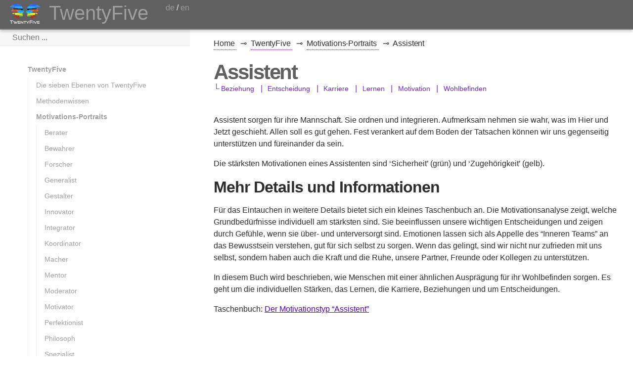

--- FILE ---
content_type: text/html; charset=utf-8
request_url: https://doc.senseaition.com/twentyfive/portraits/08_assistent/
body_size: 61179
content:


<!DOCTYPE html>
<html>
  <head>
    <title>
	Assistent :: TwentyFive - Knowledge Base
</title>
    <meta charset="utf-8">
<meta name="viewport" content="width=device-width, initial-scale=1, maximum-scale=1, user-scalable=no">
<meta name="revised" content="2025-11-01T15:29:39 UTC">
<meta name="description" content="">



<title>Assistent :: TwentyFive - Knowledge Base</title>

<link rel="shortcut icon" href='https://doc.senseaition.com/images/favicon.png' type="image/x-icon" />

<link rel="stylesheet" href="https://stackpath.bootstrapcdn.com/bootstrap/4.5.2/css/bootstrap.min.css" integrity="sha384-JcKb8q3iqJ61gNV9KGb8thSsNjpSL0n8PARn9HuZOnIxN0hoP+VmmDGMN5t9UJ0Z" crossorigin="anonymous">

<script src='https://code.jquery.com/jquery-3.5.1.min.js'></script>




<link rel="stylesheet" type="text/css" href='https://doc.senseaition.com/sass/layout.css'>
<link rel="stylesheet" type="text/css" href='https://doc.senseaition.com/css/style.main.css'>
<link rel="stylesheet" type="text/css" href='https://doc.senseaition.com/css/style.menu.css'>
<link rel="stylesheet" type="text/css" href='https://doc.senseaition.com/sass/shortcodes/notice.css'>
<link rel="stylesheet" type="text/css" href='https://doc.senseaition.com/sass/shortcodes/tabs.css'>
<link rel="stylesheet" type="text/css" href='https://doc.senseaition.com/sass/shortcodes/panel.css'>
<link rel="stylesheet" type="text/css" href='https://doc.senseaition.com/sass/shortcodes/columns.css'>
<link rel="stylesheet" type="text/css" href='https://doc.senseaition.com/sass/shortcodes/children.css'>
<link rel="stylesheet" type="text/css" href='https://doc.senseaition.com/sass/shortcodes/attachments.css'>
<link rel="stylesheet" type="text/css" href='https://doc.senseaition.com/sass/shortcodes/alert.css'>
<link rel="stylesheet" type="text/css" href='https://doc.senseaition.com/css/docport.css'>

<script src='https://doc.senseaition.com/js/docport.js'></script>
<script type="text/javascript">
      var baseurl = "https:\/\/doc.senseaition.com\/";
</script>




    
  </head>

  <body data-url="https://doc.senseaition.com/twentyfive/portraits/08_assistent/"

  class="hidetoc ">

<style type="text/css">
  #debug{
    display: -webkit-box;
    display: -ms-flexbox;
    display: flex;
    line-height: 3.5rem;
    margin-bottom: .35rem;
    padding: 0 2rem;
    position: fixed;
    left: 0;      right: 0;     top: 0;
   
    top:0px;
    
    min-height: 150px;

    background-color: white;
    border: 3px solid red;
    z-index: 10000 ;
    word-wrap: all;
    overflow: auto;
  }
</style>
 


    
    
    <header style="">
        <div>
    
    <div class="burger ">
        <a href="javascript:void(0);" style="font-size:15px;" onclick="$('article > aside').toggleClass('responsive')">&#9776;</a>
    </div>
    

    <div>

		
	
			
		
	    	<!DOCTYPE html>
<html lang="de">
<head>
<style>
.logobox img {
  float: left;
  height: 40px;
}
.logobox h1 {
  position: relative;
  top: -6px;
  left: 10px;
  padding-top: 0px;
  padding-left: 50px;
}
.logobox span {
  position: relative;
  top: -60px;
  left: 5px;
  padding-top: 0px;
  padding-left: 310px;
}
.logobox {
    justify-content: flex-start;
}
</style>
</head>
<body>
    <div class="logobox" style="padding-right: 125px;">
        <a href="https://doc.senseaition.com/"><img src="https://doc.senseaition.com/images/TwentyFive-Logo-header.png" alt="TwentyFive"></a>
        <a href="https://doc.senseaition.com/"><h1>TwentyFive</h1></a>
        <span><a href="https://doc.senseaition.com/de">de</a> / <a href="https://doc.senseaition.com/en">en</a></span>
    </div>
</body>
</html>

	    
	</div>

</div>
    </header>
    

    <article>
      
      <aside class="">
        
<div class="search">
	<div class="searchbox">
	  <input data-search-input id="search-by" type="text" placeholder="Suchen ...">
	</div>
	<script type="text/javascript" src="https://doc.senseaition.com/vendor/lunr/lunr.min.js"></script>
	<script type="text/javascript" src="https://doc.senseaition.com/vendor/auto-complete/auto-complete.js"></script>
	<link href="https://doc.senseaition.com/vendor/auto-complete/auto-complete.css" rel="stylesheet">
	<script type="text/javascript">
	  
	      var baseurl = "https:\/\/doc.senseaition.com\/";
	  
	</script>
	<script type="text/javascript" src="https://doc.senseaition.com/js/search.js"></script>
</div>

		
	
			
		
	    	
	  	
	<div id="close_menu">
  <a href="javascript:void(0);" style="font-size:15px;" onclick="$('article > aside').toggleClass('responsive')">
      <i class="fa fa-lg fa-times"></i>
  </a>
</div>

<ul class="menu">

    <li data-nav-id="https://doc.senseaition.com/twentyfive/" class="dd-item parent haschildren
        item_level_$level
        ">

      
      
      
      
          <i class="fas fa-chevron-down ddexp"></i>
        
      
          <a href="https://doc.senseaition.com/twentyfive/">TwentyFive</a>
      
        <ul>
              

    <li data-nav-id="https://doc.senseaition.com/twentyfive/level/" class="dd-item haschildren
        item_level_$level
        ">

      
      
      
      
          <a href="https://doc.senseaition.com/twentyfive/level/">Die sieben Ebenen von TwentyFive</a>
      <i class="fas fa-chevron-right ddexp"></i>
        
      
        <ul>
              

    <li data-nav-id="https://doc.senseaition.com/twentyfive/level/1_triebkraefte/" class="dd-item
        item_level_$level
        ">

      
      
      
      
          <a href="https://doc.senseaition.com/twentyfive/level/1_triebkraefte/">Triebkräfte (Implizite Motive)</a>
      
        
      
    </li>
              

    <li data-nav-id="https://doc.senseaition.com/twentyfive/level/2_grundbeduerfnisse/" class="dd-item
        item_level_$level
        ">

      
      
      
      
          <a href="https://doc.senseaition.com/twentyfive/level/2_grundbeduerfnisse/">Grundbedürnisse</a>
      
        
      
    </li>
              

    <li data-nav-id="https://doc.senseaition.com/twentyfive/level/3_orientierung/" class="dd-item
        item_level_$level
        ">

      
      
      
      
          <a href="https://doc.senseaition.com/twentyfive/level/3_orientierung/">Orientierung</a>
      
        
      
    </li>
              

    <li data-nav-id="https://doc.senseaition.com/twentyfive/level/4_situation/" class="dd-item
        item_level_$level
        ">

      
      
      
      
          <a href="https://doc.senseaition.com/twentyfive/level/4_situation/">Aktuelle Situation</a>
      
        
      
    </li>
              

    <li data-nav-id="https://doc.senseaition.com/twentyfive/level/5_praeferenzen/" class="dd-item
        item_level_$level
        ">

      
      
      
      
          <a href="https://doc.senseaition.com/twentyfive/level/5_praeferenzen/">Präferenzen</a>
      
        
      
    </li>
              

    <li data-nav-id="https://doc.senseaition.com/twentyfive/level/6_fokus/" class="dd-item
        item_level_$level
        ">

      
      
      
      
          <a href="https://doc.senseaition.com/twentyfive/level/6_fokus/">Fokussierung</a>
      
        
      
    </li>
              

    <li data-nav-id="https://doc.senseaition.com/twentyfive/level/7_imperatives_selbstbild/" class="dd-item
        item_level_$level
        ">

      
      
      
      
          <a href="https://doc.senseaition.com/twentyfive/level/7_imperatives_selbstbild/">Imperatives Selbstbild</a>
      
        
      
    </li>
        </ul>
    </li>
              

    <li data-nav-id="https://doc.senseaition.com/twentyfive/methodenwissen/" class="dd-item
        item_level_$level
        ">

      
      
      
      
          <a href="https://doc.senseaition.com/twentyfive/methodenwissen/">Methodenwissen</a>
      
        
      
    </li>
              

    <li data-nav-id="https://doc.senseaition.com/twentyfive/portraits/" class="dd-item parent haschildren
        item_level_$level
        ">

      
      
      
      
          <a href="https://doc.senseaition.com/twentyfive/portraits/">Motivations-Portraits</a>
      
          <i class="fas fa-chevron-down ddexp"></i>
        
      
        <ul>
              

    <li data-nav-id="https://doc.senseaition.com/twentyfive/portraits/18_berater/" class="dd-item
        item_level_$level
        ">

      
      
      
      
          <a href="https://doc.senseaition.com/twentyfive/portraits/18_berater/">Berater</a>
      
        
      
    </li>
              

    <li data-nav-id="https://doc.senseaition.com/twentyfive/portraits/07_bewahrer/" class="dd-item
        item_level_$level
        ">

      
      
      
      
          <a href="https://doc.senseaition.com/twentyfive/portraits/07_bewahrer/">Bewahrer</a>
      
        
      
    </li>
              

    <li data-nav-id="https://doc.senseaition.com/twentyfive/portraits/13_forscher/" class="dd-item
        item_level_$level
        ">

      
      
      
      
          <a href="https://doc.senseaition.com/twentyfive/portraits/13_forscher/">Forscher</a>
      
        
      
    </li>
              

    <li data-nav-id="https://doc.senseaition.com/twentyfive/portraits/22_generalist/" class="dd-item
        item_level_$level
        ">

      
      
      
      
          <a href="https://doc.senseaition.com/twentyfive/portraits/22_generalist/">Generalist</a>
      
        
      
    </li>
              

    <li data-nav-id="https://doc.senseaition.com/twentyfive/portraits/05_gestalter/" class="dd-item
        item_level_$level
        ">

      
      
      
      
          <a href="https://doc.senseaition.com/twentyfive/portraits/05_gestalter/">Gestalter</a>
      
        
      
    </li>
              

    <li data-nav-id="https://doc.senseaition.com/twentyfive/portraits/03_innovator/" class="dd-item
        item_level_$level
        ">

      
      
      
      
          <a href="https://doc.senseaition.com/twentyfive/portraits/03_innovator/">Innovator</a>
      
        
      
    </li>
              

    <li data-nav-id="https://doc.senseaition.com/twentyfive/portraits/16_integrator/" class="dd-item
        item_level_$level
        ">

      
      
      
      
          <a href="https://doc.senseaition.com/twentyfive/portraits/16_integrator/">Integrator</a>
      
        
      
    </li>
              

    <li data-nav-id="https://doc.senseaition.com/twentyfive/portraits/15_koordinator/" class="dd-item
        item_level_$level
        ">

      
      
      
      
          <a href="https://doc.senseaition.com/twentyfive/portraits/15_koordinator/">Koordinator</a>
      
        
      
    </li>
              

    <li data-nav-id="https://doc.senseaition.com/twentyfive/portraits/04_macher/" class="dd-item
        item_level_$level
        ">

      
      
      
      
          <a href="https://doc.senseaition.com/twentyfive/portraits/04_macher/">Macher</a>
      
        
      
    </li>
              

    <li data-nav-id="https://doc.senseaition.com/twentyfive/portraits/14_mentor/" class="dd-item
        item_level_$level
        ">

      
      
      
      
          <a href="https://doc.senseaition.com/twentyfive/portraits/14_mentor/">Mentor</a>
      
        
      
    </li>
              

    <li data-nav-id="https://doc.senseaition.com/twentyfive/portraits/20_coach/" class="dd-item
        item_level_$level
        ">

      
      
      
      
          <a href="https://doc.senseaition.com/twentyfive/portraits/20_coach/">Moderator</a>
      
        
      
    </li>
              

    <li data-nav-id="https://doc.senseaition.com/twentyfive/portraits/02_motivator/" class="dd-item
        item_level_$level
        ">

      
      
      
      
          <a href="https://doc.senseaition.com/twentyfive/portraits/02_motivator/">Motivator</a>
      
        
      
    </li>
              

    <li data-nav-id="https://doc.senseaition.com/twentyfive/portraits/12_perfektionist/" class="dd-item
        item_level_$level
        ">

      
      
      
      
          <a href="https://doc.senseaition.com/twentyfive/portraits/12_perfektionist/">Perfektionist</a>
      
        
      
    </li>
              

    <li data-nav-id="https://doc.senseaition.com/twentyfive/portraits/19_philosoph/" class="dd-item
        item_level_$level
        ">

      
      
      
      
          <a href="https://doc.senseaition.com/twentyfive/portraits/19_philosoph/">Philosoph</a>
      
        
      
    </li>
              

    <li data-nav-id="https://doc.senseaition.com/twentyfive/portraits/09_spezialist/" class="dd-item
        item_level_$level
        ">

      
      
      
      
          <a href="https://doc.senseaition.com/twentyfive/portraits/09_spezialist/">Spezialist</a>
      
        
      
    </li>
              

    <li data-nav-id="https://doc.senseaition.com/twentyfive/portraits/06_stratege/" class="dd-item
        item_level_$level
        ">

      
      
      
      
          <a href="https://doc.senseaition.com/twentyfive/portraits/06_stratege/">Stratege</a>
      
        
      
    </li>
              

    <li data-nav-id="https://doc.senseaition.com/twentyfive/portraits/17_trainer/" class="dd-item
        item_level_$level
        ">

      
      
      
      
          <a href="https://doc.senseaition.com/twentyfive/portraits/17_trainer/">Trainer</a>
      
        
      
    </li>
              

    <li data-nav-id="https://doc.senseaition.com/twentyfive/portraits/01_unternehmer/" class="dd-item
        item_level_$level
        ">

      
      
      
      
          <a href="https://doc.senseaition.com/twentyfive/portraits/01_unternehmer/">Unternehmer</a>
      
        
      
    </li>
              

    <li data-nav-id="https://doc.senseaition.com/twentyfive/portraits/11_unterstuetzer/" class="dd-item
        item_level_$level
        ">

      
      
      
      
          <a href="https://doc.senseaition.com/twentyfive/portraits/11_unterstuetzer/">Unterstützer</a>
      
        
      
    </li>
              

    <li data-nav-id="https://doc.senseaition.com/twentyfive/portraits/21_vermittler/" class="dd-item
        item_level_$level
        ">

      
      
      
      
          <a href="https://doc.senseaition.com/twentyfive/portraits/21_vermittler/">Vermittler</a>
      
        
      
    </li>
              

    <li data-nav-id="https://doc.senseaition.com/twentyfive/portraits/10_verwalter/" class="dd-item
        item_level_$level
        ">

      
      
      
      
          <a href="https://doc.senseaition.com/twentyfive/portraits/10_verwalter/">Verwalter</a>
      
        
      
    </li>
              

    <li data-nav-id="https://doc.senseaition.com/twentyfive/portraits/08_assistent/" class="dd-item active
        item_level_$level
        ">

      
      
      
      
          <a href="https://doc.senseaition.com/twentyfive/portraits/08_assistent/">Assistent</a>
      
        
      
    </li>
        </ul>
    </li>
        </ul>
    </li>
    

    <li data-nav-id="https://doc.senseaition.com/produkte/" class="dd-item haschildren
        item_level_$level
        ">

      
      
      
      <i class="fas fa-chevron-right ddexp"></i>
        
      
          <a href="https://doc.senseaition.com/produkte/">Tools &amp; mehr</a>
      
        <ul>
              

    <li data-nav-id="https://doc.senseaition.com/produkte/dokumentationen/" class="dd-item haschildren
        item_level_$level
        ">

      
      
      
      
          <a href="https://doc.senseaition.com/produkte/dokumentationen/">Tools</a>
      <i class="fas fa-chevron-right ddexp"></i>
        
      
        <ul>
              

    <li data-nav-id="https://doc.senseaition.com/produkte/dokumentationen/controllboard/" class="dd-item haschildren
        item_level_$level
        ">

      
      
      
      
          <a href="https://doc.senseaition.com/produkte/dokumentationen/controllboard/">Controlboard</a>
      <i class="fas fa-chevron-right ddexp"></i>
        
      
        <ul>
              

    <li data-nav-id="https://doc.senseaition.com/produkte/dokumentationen/controllboard/1_login/" class="dd-item
        item_level_$level
        ">

      
      
      
      
          <a href="https://doc.senseaition.com/produkte/dokumentationen/controllboard/1_login/">Anmeldung</a>
      
        
      
    </li>
              

    <li data-nav-id="https://doc.senseaition.com/produkte/dokumentationen/controllboard/2_navigation/" class="dd-item
        item_level_$level
        ">

      
      
      
      
          <a href="https://doc.senseaition.com/produkte/dokumentationen/controllboard/2_navigation/">Navigation</a>
      
        
      
    </li>
              

    <li data-nav-id="https://doc.senseaition.com/produkte/dokumentationen/controllboard/3_nutzer-daten/" class="dd-item
        item_level_$level
        ">

      
      
      
      
          <a href="https://doc.senseaition.com/produkte/dokumentationen/controllboard/3_nutzer-daten/">Eigene Nutzer Daten</a>
      
        
      
    </li>
              

    <li data-nav-id="https://doc.senseaition.com/produkte/dokumentationen/controllboard/4_nutzer-einrichten/" class="dd-item
        item_level_$level
        ">

      
      
      
      
          <a href="https://doc.senseaition.com/produkte/dokumentationen/controllboard/4_nutzer-einrichten/">Benutzer einrichten</a>
      
        
      
    </li>
              

    <li data-nav-id="https://doc.senseaition.com/produkte/dokumentationen/controllboard/5_rechnungen/" class="dd-item
        item_level_$level
        ">

      
      
      
      
          <a href="https://doc.senseaition.com/produkte/dokumentationen/controllboard/5_rechnungen/">Abrechnungen</a>
      
        
      
    </li>
              

    <li data-nav-id="https://doc.senseaition.com/produkte/dokumentationen/controllboard/6_e-mails/" class="dd-item
        item_level_$level
        ">

      
      
      
      
          <a href="https://doc.senseaition.com/produkte/dokumentationen/controllboard/6_e-mails/">E-Mails</a>
      
        
      
    </li>
              

    <li data-nav-id="https://doc.senseaition.com/produkte/dokumentationen/controllboard/7_lokalisierung/" class="dd-item
        item_level_$level
        ">

      
      
      
      
          <a href="https://doc.senseaition.com/produkte/dokumentationen/controllboard/7_lokalisierung/">Lokalisierung und Sprache</a>
      
        
      
    </li>
        </ul>
    </li>
              

    <li data-nav-id="https://doc.senseaition.com/produkte/dokumentationen/applicant_screening/" class="dd-item haschildren
        item_level_$level
        ">

      
      
      
      
          <a href="https://doc.senseaition.com/produkte/dokumentationen/applicant_screening/">Matchlytics-Assessment</a>
      <i class="fas fa-chevron-right ddexp"></i>
        
      
        <ul>
              

    <li data-nav-id="https://doc.senseaition.com/produkte/dokumentationen/applicant_screening/0_tutorials/" class="dd-item haschildren
        item_level_$level
        ">

      
      
      
      
          <a href="https://doc.senseaition.com/produkte/dokumentationen/applicant_screening/0_tutorials/">Tutorials</a>
      <i class="fas fa-chevron-right ddexp"></i>
        
      
        <ul>
              

    <li data-nav-id="https://doc.senseaition.com/produkte/dokumentationen/applicant_screening/0_tutorials/ausschreibung/" class="dd-item
        item_level_$level
        ">

      
      
      
      
          <a href="https://doc.senseaition.com/produkte/dokumentationen/applicant_screening/0_tutorials/ausschreibung/">Ausschreibung einer Stelle</a>
      
        
      
    </li>
              

    <li data-nav-id="https://doc.senseaition.com/produkte/dokumentationen/applicant_screening/0_tutorials/assessment/" class="dd-item
        item_level_$level
        ">

      
      
      
      
          <a href="https://doc.senseaition.com/produkte/dokumentationen/applicant_screening/0_tutorials/assessment/">Viele Bewerber vergleichen</a>
      
        
      
    </li>
        </ul>
    </li>
              

    <li data-nav-id="https://doc.senseaition.com/produkte/dokumentationen/applicant_screening/1_allgemeines/" class="dd-item
        item_level_$level
        ">

      
      
      
      
          <a href="https://doc.senseaition.com/produkte/dokumentationen/applicant_screening/1_allgemeines/">Allgemeiner Arbeitsablauf</a>
      
        
      
    </li>
              

    <li data-nav-id="https://doc.senseaition.com/produkte/dokumentationen/applicant_screening/2_genereller_aufbau_des_user-interfaces/" class="dd-item
        item_level_$level
        ">

      
      
      
      
          <a href="https://doc.senseaition.com/produkte/dokumentationen/applicant_screening/2_genereller_aufbau_des_user-interfaces/">Genereller Aufbau des User-Interfaces</a>
      
        
      
    </li>
              

    <li data-nav-id="https://doc.senseaition.com/produkte/dokumentationen/applicant_screening/3_menue-uebersicht/" class="dd-item
        item_level_$level
        ">

      
      
      
      
          <a href="https://doc.senseaition.com/produkte/dokumentationen/applicant_screening/3_menue-uebersicht/">Menü-Übersicht</a>
      
        
      
    </li>
              

    <li data-nav-id="https://doc.senseaition.com/produkte/dokumentationen/applicant_screening/4_login/" class="dd-item
        item_level_$level
        ">

      
      
      
      
          <a href="https://doc.senseaition.com/produkte/dokumentationen/applicant_screening/4_login/">Login</a>
      
        
      
    </li>
              

    <li data-nav-id="https://doc.senseaition.com/produkte/dokumentationen/applicant_screening/5_stellenausschreibungen/" class="dd-item
        item_level_$level
        ">

      
      
      
      
          <a href="https://doc.senseaition.com/produkte/dokumentationen/applicant_screening/5_stellenausschreibungen/">Stellenausschreibungen: Stellen</a>
      
        
      
    </li>
              

    <li data-nav-id="https://doc.senseaition.com/produkte/dokumentationen/applicant_screening/6_einladungen/" class="dd-item
        item_level_$level
        ">

      
      
      
      
          <a href="https://doc.senseaition.com/produkte/dokumentationen/applicant_screening/6_einladungen/">Einladungen</a>
      
        
      
    </li>
              

    <li data-nav-id="https://doc.senseaition.com/produkte/dokumentationen/applicant_screening/7_bewerbungen-ansehen-und-auswerten/" class="dd-item
        item_level_$level
        ">

      
      
      
      
          <a href="https://doc.senseaition.com/produkte/dokumentationen/applicant_screening/7_bewerbungen-ansehen-und-auswerten/">Bewerbungen ansehen und auswerten</a>
      
        
      
    </li>
              

    <li data-nav-id="https://doc.senseaition.com/produkte/dokumentationen/applicant_screening/8_benutzer-konten/" class="dd-item
        item_level_$level
        ">

      
      
      
      
          <a href="https://doc.senseaition.com/produkte/dokumentationen/applicant_screening/8_benutzer-konten/">Benutzer-Konten</a>
      
        
      
    </li>
              

    <li data-nav-id="https://doc.senseaition.com/produkte/dokumentationen/applicant_screening/9_services/" class="dd-item
        item_level_$level
        ">

      
      
      
      
          <a href="https://doc.senseaition.com/produkte/dokumentationen/applicant_screening/9_services/">Services</a>
      
        
      
    </li>
        </ul>
    </li>
              

    <li data-nav-id="https://doc.senseaition.com/produkte/dokumentationen/matchlytics_management/" class="dd-item haschildren
        item_level_$level
        ">

      
      
      
      
          <a href="https://doc.senseaition.com/produkte/dokumentationen/matchlytics_management/">Matchlytics-Management</a>
      <i class="fas fa-chevron-right ddexp"></i>
        
      
        <ul>
              

    <li data-nav-id="https://doc.senseaition.com/produkte/dokumentationen/matchlytics_management/0_tutorials/" class="dd-item haschildren
        item_level_$level
        ">

      
      
      
      
          <a href="https://doc.senseaition.com/produkte/dokumentationen/matchlytics_management/0_tutorials/">Tutorials</a>
      <i class="fas fa-chevron-right ddexp"></i>
        
      
        <ul>
              

    <li data-nav-id="https://doc.senseaition.com/produkte/dokumentationen/matchlytics_management/0_tutorials/erste_arbeiten/" class="dd-item
        item_level_$level
        ">

      
      
      
      
          <a href="https://doc.senseaition.com/produkte/dokumentationen/matchlytics_management/0_tutorials/erste_arbeiten/">Der Start: Erste Arbeiten</a>
      
        
      
    </li>
              

    <li data-nav-id="https://doc.senseaition.com/produkte/dokumentationen/matchlytics_management/0_tutorials/2_mitarbeiterportraits/" class="dd-item
        item_level_$level
        ">

      
      
      
      
          <a href="https://doc.senseaition.com/produkte/dokumentationen/matchlytics_management/0_tutorials/2_mitarbeiterportraits/">Mitarbeiter erstellt sein Portrait</a>
      
        
      
    </li>
              

    <li data-nav-id="https://doc.senseaition.com/produkte/dokumentationen/matchlytics_management/0_tutorials/1_arbeitsgruppen_organisieren/" class="dd-item
        item_level_$level
        ">

      
      
      
      
          <a href="https://doc.senseaition.com/produkte/dokumentationen/matchlytics_management/0_tutorials/1_arbeitsgruppen_organisieren/">Arbeitsgruppen organisieren</a>
      
        
      
    </li>
              

    <li data-nav-id="https://doc.senseaition.com/produkte/dokumentationen/matchlytics_management/0_tutorials/3_entwicklung_von_mitarbeitern/" class="dd-item
        item_level_$level
        ">

      
      
      
      
          <a href="https://doc.senseaition.com/produkte/dokumentationen/matchlytics_management/0_tutorials/3_entwicklung_von_mitarbeitern/">Entwicklung von Mitarbeitern</a>
      
        
      
    </li>
        </ul>
    </li>
              

    <li data-nav-id="https://doc.senseaition.com/produkte/dokumentationen/matchlytics_management/1_allgemeines/" class="dd-item
        item_level_$level
        ">

      
      
      
      
          <a href="https://doc.senseaition.com/produkte/dokumentationen/matchlytics_management/1_allgemeines/">Allgemeiner Arbeitsablauf</a>
      
        
      
    </li>
              

    <li data-nav-id="https://doc.senseaition.com/produkte/dokumentationen/matchlytics_management/2_genereller_aufbau_des_user-interfaces/" class="dd-item
        item_level_$level
        ">

      
      
      
      
          <a href="https://doc.senseaition.com/produkte/dokumentationen/matchlytics_management/2_genereller_aufbau_des_user-interfaces/">Genereller Aufbau des User-Interfaces</a>
      
        
      
    </li>
              

    <li data-nav-id="https://doc.senseaition.com/produkte/dokumentationen/matchlytics_management/3_menue-uebersicht/" class="dd-item
        item_level_$level
        ">

      
      
      
      
          <a href="https://doc.senseaition.com/produkte/dokumentationen/matchlytics_management/3_menue-uebersicht/">Menü-Übersicht</a>
      
        
      
    </li>
              

    <li data-nav-id="https://doc.senseaition.com/produkte/dokumentationen/matchlytics_management/4_login/" class="dd-item
        item_level_$level
        ">

      
      
      
      
          <a href="https://doc.senseaition.com/produkte/dokumentationen/matchlytics_management/4_login/">Login</a>
      
        
      
    </li>
              

    <li data-nav-id="https://doc.senseaition.com/produkte/dokumentationen/matchlytics_management/6_portraits-erstellen/" class="dd-item
        item_level_$level
        ">

      
      
      
      
          <a href="https://doc.senseaition.com/produkte/dokumentationen/matchlytics_management/6_portraits-erstellen/">Portrait erstellen</a>
      
        
      
    </li>
              

    <li data-nav-id="https://doc.senseaition.com/produkte/dokumentationen/matchlytics_management/5_stellenausschreibungen/" class="dd-item
        item_level_$level
        ">

      
      
      
      
          <a href="https://doc.senseaition.com/produkte/dokumentationen/matchlytics_management/5_stellenausschreibungen/">Stellenausschreibungen: Stellen</a>
      
        
      
    </li>
              

    <li data-nav-id="https://doc.senseaition.com/produkte/dokumentationen/matchlytics_management/7_arbeitsgruppen-managen/" class="dd-item
        item_level_$level
        ">

      
      
      
      
          <a href="https://doc.senseaition.com/produkte/dokumentationen/matchlytics_management/7_arbeitsgruppen-managen/">Arbeitsgruppen managen</a>
      
        
      
    </li>
              

    <li data-nav-id="https://doc.senseaition.com/produkte/dokumentationen/matchlytics_management/8_bewerbungen-ansehen-und-auswerten/" class="dd-item
        item_level_$level
        ">

      
      
      
      
          <a href="https://doc.senseaition.com/produkte/dokumentationen/matchlytics_management/8_bewerbungen-ansehen-und-auswerten/">Bewerbungen ansehen und auswerten</a>
      
        
      
    </li>
              

    <li data-nav-id="https://doc.senseaition.com/produkte/dokumentationen/matchlytics_management/9_einstellungen/" class="dd-item
        item_level_$level
        ">

      
      
      
      
          <a href="https://doc.senseaition.com/produkte/dokumentationen/matchlytics_management/9_einstellungen/">Einstellungen</a>
      
        
      
    </li>
        </ul>
    </li>
              

    <li data-nav-id="https://doc.senseaition.com/produkte/dokumentationen/ppt_exports/" class="dd-item haschildren
        item_level_$level
        ">

      
      
      
      
          <a href="https://doc.senseaition.com/produkte/dokumentationen/ppt_exports/">PPT Exports</a>
      <i class="fas fa-chevron-right ddexp"></i>
        
      
        <ul>
              

    <li data-nav-id="https://doc.senseaition.com/produkte/dokumentationen/ppt_exports/1_motivationsprofil/" class="dd-item
        item_level_$level
        ">

      
      
      
      
          <a href="https://doc.senseaition.com/produkte/dokumentationen/ppt_exports/1_motivationsprofil/">Motivationsprofil</a>
      
        
      
    </li>
        </ul>
    </li>
              

    <li data-nav-id="https://doc.senseaition.com/produkte/dokumentationen/profile_shop/" class="dd-item haschildren
        item_level_$level
        ">

      
      
      
      
          <a href="https://doc.senseaition.com/produkte/dokumentationen/profile_shop/">Portrait-Shop</a>
      <i class="fas fa-chevron-right ddexp"></i>
        
      
        <ul>
              

    <li data-nav-id="https://doc.senseaition.com/produkte/dokumentationen/profile_shop/3_screens/" class="dd-item
        item_level_$level
        ">

      
      
      
      
          <a href="https://doc.senseaition.com/produkte/dokumentationen/profile_shop/3_screens/">Arbeitsbereiche</a>
      
        
      
    </li>
              

    <li data-nav-id="https://doc.senseaition.com/produkte/dokumentationen/profile_shop/1_tasks/" class="dd-item
        item_level_$level
        ">

      
      
      
      
          <a href="https://doc.senseaition.com/produkte/dokumentationen/profile_shop/1_tasks/">Aufgaben</a>
      
        
      
    </li>
              

    <li data-nav-id="https://doc.senseaition.com/produkte/dokumentationen/profile_shop/2_design/" class="dd-item
        item_level_$level
        ">

      
      
      
      
          <a href="https://doc.senseaition.com/produkte/dokumentationen/profile_shop/2_design/">Design</a>
      
        
      
    </li>
        </ul>
    </li>
              

    <li data-nav-id="https://doc.senseaition.com/produkte/dokumentationen/call_assistant/" class="dd-item haschildren
        item_level_$level
        ">

      
      
      
      
          <a href="https://doc.senseaition.com/produkte/dokumentationen/call_assistant/">Call-Assistant</a>
      <i class="fas fa-chevron-right ddexp"></i>
        
      
        <ul>
              

    <li data-nav-id="https://doc.senseaition.com/produkte/dokumentationen/call_assistant/0_installation/" class="dd-item
        item_level_$level
        ">

      
      
      
      
          <a href="https://doc.senseaition.com/produkte/dokumentationen/call_assistant/0_installation/">Installation</a>
      
        
      
    </li>
              

    <li data-nav-id="https://doc.senseaition.com/produkte/dokumentationen/call_assistant/1_login/" class="dd-item
        item_level_$level
        ">

      
      
      
      
          <a href="https://doc.senseaition.com/produkte/dokumentationen/call_assistant/1_login/">Login</a>
      
        
      
    </li>
              

    <li data-nav-id="https://doc.senseaition.com/produkte/dokumentationen/call_assistant/2_aufbau_des_user-interfaces/" class="dd-item
        item_level_$level
        ">

      
      
      
      
          <a href="https://doc.senseaition.com/produkte/dokumentationen/call_assistant/2_aufbau_des_user-interfaces/">Aufbau des User-Interfaces</a>
      
        
      
    </li>
              

    <li data-nav-id="https://doc.senseaition.com/produkte/dokumentationen/call_assistant/3_einstellungen/" class="dd-item
        item_level_$level
        ">

      
      
      
      
          <a href="https://doc.senseaition.com/produkte/dokumentationen/call_assistant/3_einstellungen/">Einstellungen</a>
      
        
      
    </li>
              

    <li data-nav-id="https://doc.senseaition.com/produkte/dokumentationen/call_assistant/4_konfiguration_von_projekten/" class="dd-item
        item_level_$level
        ">

      
      
      
      
          <a href="https://doc.senseaition.com/produkte/dokumentationen/call_assistant/4_konfiguration_von_projekten/">Konfiguration von Projekten</a>
      
        
      
    </li>
              

    <li data-nav-id="https://doc.senseaition.com/produkte/dokumentationen/call_assistant/5_statistik/" class="dd-item
        item_level_$level
        ">

      
      
      
      
          <a href="https://doc.senseaition.com/produkte/dokumentationen/call_assistant/5_statistik/">Statistik</a>
      
        
      
    </li>
              

    <li data-nav-id="https://doc.senseaition.com/produkte/dokumentationen/call_assistant/9_tutorial/" class="dd-item
        item_level_$level
        ">

      
      
      
      
          <a href="https://doc.senseaition.com/produkte/dokumentationen/call_assistant/9_tutorial/">Tutorial</a>
      
        
      
    </li>
        </ul>
    </li>
              

    <li data-nav-id="https://doc.senseaition.com/produkte/dokumentationen/audienca_enhance/" class="dd-item haschildren
        item_level_$level
        ">

      
      
      
      
          <a href="https://doc.senseaition.com/produkte/dokumentationen/audienca_enhance/">Audienca Enhance</a>
      <i class="fas fa-chevron-right ddexp"></i>
        
      
        <ul>
              

    <li data-nav-id="https://doc.senseaition.com/produkte/dokumentationen/audienca_enhance/1_genereller_aufbau_des_user-interfaces/" class="dd-item
        item_level_$level
        ">

      
      
      
      
          <a href="https://doc.senseaition.com/produkte/dokumentationen/audienca_enhance/1_genereller_aufbau_des_user-interfaces/">User-Interface</a>
      
        
      
    </li>
              

    <li data-nav-id="https://doc.senseaition.com/produkte/dokumentationen/audienca_enhance/2_menue-uebersicht/" class="dd-item
        item_level_$level
        ">

      
      
      
      
          <a href="https://doc.senseaition.com/produkte/dokumentationen/audienca_enhance/2_menue-uebersicht/">Menü-Übersicht</a>
      
        
      
    </li>
              

    <li data-nav-id="https://doc.senseaition.com/produkte/dokumentationen/audienca_enhance/3_login/" class="dd-item
        item_level_$level
        ">

      
      
      
      
          <a href="https://doc.senseaition.com/produkte/dokumentationen/audienca_enhance/3_login/">Login</a>
      
        
      
    </li>
              

    <li data-nav-id="https://doc.senseaition.com/produkte/dokumentationen/audienca_enhance/4_neue_textanalyse/" class="dd-item
        item_level_$level
        ">

      
      
      
      
          <a href="https://doc.senseaition.com/produkte/dokumentationen/audienca_enhance/4_neue_textanalyse/">Starten einer neuen Textanalyse</a>
      
        
      
    </li>
              

    <li data-nav-id="https://doc.senseaition.com/produkte/dokumentationen/audienca_enhance/5_history_textanalyse/" class="dd-item
        item_level_$level
        ">

      
      
      
      
          <a href="https://doc.senseaition.com/produkte/dokumentationen/audienca_enhance/5_history_textanalyse/">übersicht alter Textanalysen</a>
      
        
      
    </li>
              

    <li data-nav-id="https://doc.senseaition.com/produkte/dokumentationen/audienca_enhance/6_view_textanalyse/" class="dd-item
        item_level_$level
        ">

      
      
      
      
          <a href="https://doc.senseaition.com/produkte/dokumentationen/audienca_enhance/6_view_textanalyse/">Ansicht einer Analyse</a>
      
        
      
    </li>
        </ul>
    </li>
              

    <li data-nav-id="https://doc.senseaition.com/produkte/dokumentationen/audienca_reflection/" class="dd-item haschildren
        item_level_$level
        ">

      
      
      
      
          <a href="https://doc.senseaition.com/produkte/dokumentationen/audienca_reflection/">Audienca Reflection</a>
      <i class="fas fa-chevron-right ddexp"></i>
        
      
        <ul>
              

    <li data-nav-id="https://doc.senseaition.com/produkte/dokumentationen/audienca_reflection/1_genereller_aufbau_des_user-interfaces/" class="dd-item
        item_level_$level
        ">

      
      
      
      
          <a href="https://doc.senseaition.com/produkte/dokumentationen/audienca_reflection/1_genereller_aufbau_des_user-interfaces/">Genereller Aufbau des User-Interfaces</a>
      
        
      
    </li>
              

    <li data-nav-id="https://doc.senseaition.com/produkte/dokumentationen/audienca_reflection/2_menue-uebersicht/" class="dd-item
        item_level_$level
        ">

      
      
      
      
          <a href="https://doc.senseaition.com/produkte/dokumentationen/audienca_reflection/2_menue-uebersicht/">Menü-Übersicht</a>
      
        
      
    </li>
              

    <li data-nav-id="https://doc.senseaition.com/produkte/dokumentationen/audienca_reflection/3_login/" class="dd-item
        item_level_$level
        ">

      
      
      
      
          <a href="https://doc.senseaition.com/produkte/dokumentationen/audienca_reflection/3_login/">Login</a>
      
        
      
    </li>
              

    <li data-nav-id="https://doc.senseaition.com/produkte/dokumentationen/audienca_reflection/4-liste_der-anfragen/" class="dd-item
        item_level_$level
        ">

      
      
      
      
          <a href="https://doc.senseaition.com/produkte/dokumentationen/audienca_reflection/4-liste_der-anfragen/">Liste der Anfragen</a>
      
        
      
    </li>
              

    <li data-nav-id="https://doc.senseaition.com/produkte/dokumentationen/audienca_reflection/5-neue_anfrage/" class="dd-item
        item_level_$level
        ">

      
      
      
      
          <a href="https://doc.senseaition.com/produkte/dokumentationen/audienca_reflection/5-neue_anfrage/">Neue Anfrage</a>
      
        
      
    </li>
              

    <li data-nav-id="https://doc.senseaition.com/produkte/dokumentationen/audienca_reflection/6-anfrage_anzeigen/" class="dd-item
        item_level_$level
        ">

      
      
      
      
          <a href="https://doc.senseaition.com/produkte/dokumentationen/audienca_reflection/6-anfrage_anzeigen/">Service anfrage ansehen</a>
      
        
      
    </li>
              

    <li data-nav-id="https://doc.senseaition.com/produkte/dokumentationen/audienca_reflection/7-wissens_datenbank/" class="dd-item
        item_level_$level
        ">

      
      
      
      
          <a href="https://doc.senseaition.com/produkte/dokumentationen/audienca_reflection/7-wissens_datenbank/">Wissens Datenbank</a>
      
        
      
    </li>
              

    <li data-nav-id="https://doc.senseaition.com/produkte/dokumentationen/audienca_reflection/8-neue_ressource/" class="dd-item
        item_level_$level
        ">

      
      
      
      
          <a href="https://doc.senseaition.com/produkte/dokumentationen/audienca_reflection/8-neue_ressource/">Neue Ressource erstellen</a>
      
        
      
    </li>
              

    <li data-nav-id="https://doc.senseaition.com/produkte/dokumentationen/audienca_reflection/9-projektliste/" class="dd-item
        item_level_$level
        ">

      
      
      
      
          <a href="https://doc.senseaition.com/produkte/dokumentationen/audienca_reflection/9-projektliste/">Projektliste</a>
      
        
      
    </li>
              

    <li data-nav-id="https://doc.senseaition.com/produkte/dokumentationen/audienca_reflection/10-neues_projekt/" class="dd-item
        item_level_$level
        ">

      
      
      
      
          <a href="https://doc.senseaition.com/produkte/dokumentationen/audienca_reflection/10-neues_projekt/">Neues Projekt</a>
      
        
      
    </li>
              

    <li data-nav-id="https://doc.senseaition.com/produkte/dokumentationen/audienca_reflection/11-projekt_bearbeiten/" class="dd-item
        item_level_$level
        ">

      
      
      
      
          <a href="https://doc.senseaition.com/produkte/dokumentationen/audienca_reflection/11-projekt_bearbeiten/">Projekt bearbeiten</a>
      
        
      
    </li>
        </ul>
    </li>
              

    <li data-nav-id="https://doc.senseaition.com/produkte/dokumentationen/support-schema/" class="dd-item
        item_level_$level
        ">

      
      
      
      
          <a href="https://doc.senseaition.com/produkte/dokumentationen/support-schema/">Support Schema</a>
      
        
      
    </li>
        </ul>
    </li>
              

    <li data-nav-id="https://doc.senseaition.com/produkte/literatur/" class="dd-item haschildren
        item_level_$level
        ">

      
      
      
      
          <a href="https://doc.senseaition.com/produkte/literatur/">Literatur</a>
      <i class="fas fa-chevron-right ddexp"></i>
        
      
        <ul>
              

    <li data-nav-id="https://doc.senseaition.com/produkte/literatur/twentyfive/" class="dd-item haschildren
        item_level_$level
        ">

      
      
      
      
          <a href="https://doc.senseaition.com/produkte/literatur/twentyfive/">TwentyFive</a>
      <i class="fas fa-chevron-right ddexp"></i>
        
      
        <ul>
              

    <li data-nav-id="https://doc.senseaition.com/produkte/literatur/twentyfive/tf-die-logik-der-emotionen/" class="dd-item
        item_level_$level
        ">

      
      
      
      
          <a href="https://doc.senseaition.com/produkte/literatur/twentyfive/tf-die-logik-der-emotionen/">Die Logik der Emotionen</a>
      
        
      
    </li>
              

    <li data-nav-id="https://doc.senseaition.com/produkte/literatur/twentyfive/tf-tiefenmotivationsanalyse/" class="dd-item
        item_level_$level
        ">

      
      
      
      
          <a href="https://doc.senseaition.com/produkte/literatur/twentyfive/tf-tiefenmotivationsanalyse/">Die Methode TwentyFive zur Tiefenmotivationsanalyse</a>
      
        
      
    </li>
              

    <li data-nav-id="https://doc.senseaition.com/produkte/literatur/twentyfive/tf-die-methode/" class="dd-item
        item_level_$level
        ">

      
      
      
      
          <a href="https://doc.senseaition.com/produkte/literatur/twentyfive/tf-die-methode/">TwentyFive - Die Methode</a>
      
        
      
    </li>
              

    <li data-nav-id="https://doc.senseaition.com/produkte/literatur/twentyfive/tf-motivationstypen/" class="dd-item
        item_level_$level
        ">

      
      
      
      
          <a href="https://doc.senseaition.com/produkte/literatur/twentyfive/tf-motivationstypen/">TwentyFive – Die Motivationstypen</a>
      
        
      
    </li>
              

    <li data-nav-id="https://doc.senseaition.com/produkte/literatur/twentyfive/tf-von-den-kraeften/" class="dd-item
        item_level_$level
        ">

      
      
      
      
          <a href="https://doc.senseaition.com/produkte/literatur/twentyfive/tf-von-den-kraeften/">TwentyFive – Von den Kräften des Unbewussten</a>
      
        
      
    </li>
        </ul>
    </li>
        </ul>
    </li>
        </ul>
    </li>
    

    <li data-nav-id="https://doc.senseaition.com/kommunikation/" class="dd-item haschildren
        item_level_$level
        ">

      
      
      
      <i class="fas fa-chevron-right ddexp"></i>
        
      
          <a href="https://doc.senseaition.com/kommunikation/">Kommunikation</a>
      
        <ul>
              

    <li data-nav-id="https://doc.senseaition.com/kommunikation/bewahrer/" class="dd-item
        item_level_$level
        ">

      
      
      
      
          <a href="https://doc.senseaition.com/kommunikation/bewahrer/">Bewahrer</a>
      
        
      
    </li>
              

    <li data-nav-id="https://doc.senseaition.com/kommunikation/forscher/" class="dd-item
        item_level_$level
        ">

      
      
      
      
          <a href="https://doc.senseaition.com/kommunikation/forscher/">Forscher</a>
      
        
      
    </li>
              

    <li data-nav-id="https://doc.senseaition.com/kommunikation/generalist/" class="dd-item
        item_level_$level
        ">

      
      
      
      
          <a href="https://doc.senseaition.com/kommunikation/generalist/">Generalist</a>
      
        
      
    </li>
              

    <li data-nav-id="https://doc.senseaition.com/kommunikation/gestalter/" class="dd-item
        item_level_$level
        ">

      
      
      
      
          <a href="https://doc.senseaition.com/kommunikation/gestalter/">Gestalter</a>
      
        
      
    </li>
              

    <li data-nav-id="https://doc.senseaition.com/kommunikation/koordinator/" class="dd-item
        item_level_$level
        ">

      
      
      
      
          <a href="https://doc.senseaition.com/kommunikation/koordinator/">Koordinator</a>
      
        
      
    </li>
              

    <li data-nav-id="https://doc.senseaition.com/kommunikation/macher/" class="dd-item
        item_level_$level
        ">

      
      
      
      
          <a href="https://doc.senseaition.com/kommunikation/macher/">Macher</a>
      
        
      
    </li>
              

    <li data-nav-id="https://doc.senseaition.com/kommunikation/mentor/" class="dd-item
        item_level_$level
        ">

      
      
      
      
          <a href="https://doc.senseaition.com/kommunikation/mentor/">Mentor</a>
      
        
      
    </li>
              

    <li data-nav-id="https://doc.senseaition.com/kommunikation/moderator/" class="dd-item
        item_level_$level
        ">

      
      
      
      
          <a href="https://doc.senseaition.com/kommunikation/moderator/">Moderator</a>
      
        
      
    </li>
              

    <li data-nav-id="https://doc.senseaition.com/kommunikation/motivator/" class="dd-item
        item_level_$level
        ">

      
      
      
      
          <a href="https://doc.senseaition.com/kommunikation/motivator/">Motivator</a>
      
        
      
    </li>
              

    <li data-nav-id="https://doc.senseaition.com/kommunikation/perfektionist/" class="dd-item
        item_level_$level
        ">

      
      
      
      
          <a href="https://doc.senseaition.com/kommunikation/perfektionist/">Perfektionist</a>
      
        
      
    </li>
              

    <li data-nav-id="https://doc.senseaition.com/kommunikation/philosoph/" class="dd-item
        item_level_$level
        ">

      
      
      
      
          <a href="https://doc.senseaition.com/kommunikation/philosoph/">Philosoph</a>
      
        
      
    </li>
              

    <li data-nav-id="https://doc.senseaition.com/kommunikation/spezialist/" class="dd-item
        item_level_$level
        ">

      
      
      
      
          <a href="https://doc.senseaition.com/kommunikation/spezialist/">Spezialist</a>
      
        
      
    </li>
              

    <li data-nav-id="https://doc.senseaition.com/kommunikation/stratege/" class="dd-item
        item_level_$level
        ">

      
      
      
      
          <a href="https://doc.senseaition.com/kommunikation/stratege/">Stratege</a>
      
        
      
    </li>
              

    <li data-nav-id="https://doc.senseaition.com/kommunikation/trainer/" class="dd-item
        item_level_$level
        ">

      
      
      
      
          <a href="https://doc.senseaition.com/kommunikation/trainer/">Trainer</a>
      
        
      
    </li>
              

    <li data-nav-id="https://doc.senseaition.com/kommunikation/unterstuetzer/" class="dd-item
        item_level_$level
        ">

      
      
      
      
          <a href="https://doc.senseaition.com/kommunikation/unterstuetzer/">Unterstützer</a>
      
        
      
    </li>
              

    <li data-nav-id="https://doc.senseaition.com/kommunikation/vermittler/" class="dd-item
        item_level_$level
        ">

      
      
      
      
          <a href="https://doc.senseaition.com/kommunikation/vermittler/">Vermittler</a>
      
        
      
    </li>
              

    <li data-nav-id="https://doc.senseaition.com/kommunikation/verwalter/" class="dd-item
        item_level_$level
        ">

      
      
      
      
          <a href="https://doc.senseaition.com/kommunikation/verwalter/">Verwalter</a>
      
        
      
    </li>
              

    <li data-nav-id="https://doc.senseaition.com/kommunikation/assistent/" class="dd-item
        item_level_$level
        ">

      
      
      
      
          <a href="https://doc.senseaition.com/kommunikation/assistent/">Assistent</a>
      
        
      
    </li>
              

    <li data-nav-id="https://doc.senseaition.com/kommunikation/unternehmer/" class="dd-item
        item_level_$level
        ">

      
      
      
      
          <a href="https://doc.senseaition.com/kommunikation/unternehmer/">Unternehmer</a>
      
        
      
    </li>
              

    <li data-nav-id="https://doc.senseaition.com/kommunikation/berater/" class="dd-item
        item_level_$level
        ">

      
      
      
      
          <a href="https://doc.senseaition.com/kommunikation/berater/">Berater</a>
      
        
      
    </li>
              

    <li data-nav-id="https://doc.senseaition.com/kommunikation/innovator/" class="dd-item
        item_level_$level
        ">

      
      
      
      
          <a href="https://doc.senseaition.com/kommunikation/innovator/">Innovator</a>
      
        
      
    </li>
              

    <li data-nav-id="https://doc.senseaition.com/kommunikation/integrator/" class="dd-item
        item_level_$level
        ">

      
      
      
      
          <a href="https://doc.senseaition.com/kommunikation/integrator/">Integrator</a>
      
        
      
    </li>
        </ul>
    </li>
    

    <li data-nav-id="https://doc.senseaition.com/sentiment/" class="dd-item haschildren
        item_level_$level
        ">

      
      
      
      <i class="fas fa-chevron-right ddexp"></i>
        
      
          <a href="https://doc.senseaition.com/sentiment/">Sentiment</a>
      
        <ul>
              

    <li data-nav-id="https://doc.senseaition.com/sentiment/what/" class="dd-item
        item_level_$level
        ">

      
      
      
      
          <a href="https://doc.senseaition.com/sentiment/what/">Was wird analysiert?</a>
      
        
      
    </li>
              

    <li data-nav-id="https://doc.senseaition.com/sentiment/how/" class="dd-item
        item_level_$level
        ">

      
      
      
      
          <a href="https://doc.senseaition.com/sentiment/how/">Wie wird analysiert?</a>
      
        
      
    </li>
        </ul>
    </li>
    

    <li data-nav-id="https://doc.senseaition.com/vakog/" class="dd-item haschildren
        item_level_$level
        ">

      
      
      
      <i class="fas fa-chevron-right ddexp"></i>
        
      
          <a href="https://doc.senseaition.com/vakog/">VAKOG</a>
      
        <ul>
              

    <li data-nav-id="https://doc.senseaition.com/vakog/sinne/" class="dd-item haschildren
        item_level_$level
        ">

      
      
      
      
          <a href="https://doc.senseaition.com/vakog/sinne/">Wahrnehmungspräferenzen</a>
      <i class="fas fa-chevron-right ddexp"></i>
        
      
        <ul>
              

    <li data-nav-id="https://doc.senseaition.com/vakog/sinne/auditiv/" class="dd-item
        item_level_$level
        ">

      
      
      
      
          <a href="https://doc.senseaition.com/vakog/sinne/auditiv/">Auditiv</a>
      
        
      
    </li>
              

    <li data-nav-id="https://doc.senseaition.com/vakog/sinne/gustatorisch/" class="dd-item
        item_level_$level
        ">

      
      
      
      
          <a href="https://doc.senseaition.com/vakog/sinne/gustatorisch/">Gustatorisch</a>
      
        
      
    </li>
              

    <li data-nav-id="https://doc.senseaition.com/vakog/sinne/kinestaetisch/" class="dd-item
        item_level_$level
        ">

      
      
      
      
          <a href="https://doc.senseaition.com/vakog/sinne/kinestaetisch/">Kinästhetisch</a>
      
        
      
    </li>
              

    <li data-nav-id="https://doc.senseaition.com/vakog/sinne/mobilitaet/" class="dd-item
        item_level_$level
        ">

      
      
      
      
          <a href="https://doc.senseaition.com/vakog/sinne/mobilitaet/">Motorik</a>
      
        
      
    </li>
              

    <li data-nav-id="https://doc.senseaition.com/vakog/sinne/olfaktorisch/" class="dd-item
        item_level_$level
        ">

      
      
      
      
          <a href="https://doc.senseaition.com/vakog/sinne/olfaktorisch/">Olfaktorisch</a>
      
        
      
    </li>
              

    <li data-nav-id="https://doc.senseaition.com/vakog/sinne/visuell/" class="dd-item
        item_level_$level
        ">

      
      
      
      
          <a href="https://doc.senseaition.com/vakog/sinne/visuell/">Visuell</a>
      
        
      
    </li>
        </ul>
    </li>
        </ul>
    </li>
    

    <li data-nav-id="https://doc.senseaition.com/pflegeassistenz/" class="dd-item haschildren
        item_level_$level
        ">

      
      
      
      <i class="fas fa-chevron-right ddexp"></i>
        
      
          <a href="https://doc.senseaition.com/pflegeassistenz/">Pflegeassistenz-Anwendungen</a>
      
        <ul>
              

    <li data-nav-id="https://doc.senseaition.com/pflegeassistenz/care-app/" class="dd-item
        item_level_$level
        ">

      
      
      
      
          <a href="https://doc.senseaition.com/pflegeassistenz/care-app/">Care-App </a>
      
        
      
    </li>
              

    <li data-nav-id="https://doc.senseaition.com/pflegeassistenz/care-assistant/" class="dd-item
        item_level_$level
        ">

      
      
      
      
          <a href="https://doc.senseaition.com/pflegeassistenz/care-assistant/">Care-Assistant </a>
      
        
      
    </li>
        </ul>
    </li>
    

    <li data-nav-id="https://doc.senseaition.com/teamgroesse/" class="dd-item
        item_level_$level
        ">

      
      
      
      
        
      
          <a href="https://doc.senseaition.com/teamgroesse/">Optimale Größe von Arbeitsgruppen</a>
      
    </li>
    



</ul>

		
	
			
		
	    	
	  	
	
      </aside>
      

      <section class="page ">
      
	
		
    
    
    <nav id="ariane" aria-label="breadcrumb">
      <ol class="ariane">
        
  
  	
		
  
  	
		
  
  	
	<li >
      <a class="text-link" href="https://doc.senseaition.com/">
        Home
      </a>
    </li>
	
  
    <li class="">
      <a class="text-link" href="https://doc.senseaition.com/twentyfive/">
        TwentyFive
      </a>
    </li>
	
  	
  
    <li class="">
      <a class="text-link" href="https://doc.senseaition.com/twentyfive/portraits/">
        Motivations-Portraits
      </a>
    </li>
	
  	
  
    <li class="active">
      
        Assistent
      
    </li>

      </ol>
    </nav>
    
    

    
		
        
		
		
		
		
		
		
		

		
			<h1>Assistent</h1>
        

			
			
		

		
				<nav class="subpages">
	            		
	        			
	            	<li >
	            		<a title="$pagetitle" href="https://doc.senseaition.com/twentyfive/portraits/08_assistent/description/beziehung/">Beziehung</a>
	            	</li>
	            		
	        			
	            	<li >
	            		<a title="$pagetitle" href="https://doc.senseaition.com/twentyfive/portraits/08_assistent/description/entscheidung/">Entscheidung</a>
	            	</li>
	            		
	        			
	            	<li >
	            		<a title="$pagetitle" href="https://doc.senseaition.com/twentyfive/portraits/08_assistent/description/karriere/">Karriere</a>
	            	</li>
	            		
	        			
	            	<li >
	            		<a title="$pagetitle" href="https://doc.senseaition.com/twentyfive/portraits/08_assistent/description/lernen/">Lernen</a>
	            	</li>
	            		
	        			
	            	<li >
	            		<a title="$pagetitle" href="https://doc.senseaition.com/twentyfive/portraits/08_assistent/description/motivation/">Motivation</a>
	            	</li>
	            		
	        			
	            	<li >
	            		<a title="$pagetitle" href="https://doc.senseaition.com/twentyfive/portraits/08_assistent/description/wohlbefinden/">Wohlbefinden</a>
	            	</li>
	        	</nav> 
		
	

	
	
	






	<div class="content">
	    <p>Assistent sorgen für ihre Mannschaft. Sie ordnen und integrieren. Aufmerksam nehmen sie wahr, was im Hier und Jetzt geschieht.  Allen soll es gut gehen. Fest verankert auf dem Boden der Tatsachen können wir uns gegenseitig unterstützen und füreinander da sein.</p>
<p>Die stärksten Motivationen eines Assistenten sind ‘Sicherheit’ (grün) und ‘Zugehörigkeit’ (gelb).</p>
<h2 ref="mehr-details-und-informationen" >Mehr Details und Informationen</h2><a class="anchor" id="mehr-details-und-informationen"></a>
<p>Für das Eintauchen in weitere Details bietet sich ein kleines Taschenbuch an. Die Motivationsanalyse zeigt, welche Grundbedürfnisse individuell am stärksten sind. Sie beeinflussen unsere wichtigen Entscheidungen und zeigen durch Gefühle, wenn sie über- und unterversorgt sind. Emotionen lassen sich als Appelle des &ldquo;Inneren Teams&rdquo; an das Bewusstsein verstehen, gut für sich selbst zu sorgen. Wenn das gelingt, sind wir nicht nur zufrieden mit uns selbst, sondern haben auch die Kraft und die Ruhe, unsere Partner, Freunde oder Kollegen zu unterstützen.</p>
<p>In diesem Buch wird beschrieben, wie Menschen mit einer ähnlichen Ausprägung für ihr Wohlbefinden sorgen. Es geht um die individuellen Stärken, das Lernen, die Karriere, Beziehungen und um Entscheidungen.</p>
<p>Taschenbuch: <a href="http://texorello.org/de/W50C0P0/Der&#43;Motivationstyp&#43;%22Assistent%22.html">Der Motivationstyp &ldquo;Assistent&rdquo;</a></p>

		</div>






	 
	<div class="chevrons">
		
	</div>
	
	

      </section>

      
      
    </article>
    
    
    <footer>
      

		
	
			
		
	    	<p>Diese <em>Knowledge Base</em> ist offen für alle Informationen und Angebote rund um <em>TwentyFive</em>. Anfragen für die Aufnahme von Themen, Tools und Angebote bitte an die sense.AI.tion GmbH richten. Jeder neuen Beitrag ist willkommen.</p>
<p>&nbsp;</p>
<p>© sense.AI.tion GmbH - Schmiedestraße 2a, 15745 Wildau - <a href="https://doc.senseaition.com/impressum/" title="Impressum">Impressum</a> - <a href="https://doc.senseaition.com/agb/" title="AGB">AGB</a></p>

	    
	
    </footer>
    



  </body>
</html>


--- FILE ---
content_type: text/css; charset=utf-8
request_url: https://doc.senseaition.com/sass/layout.css
body_size: 4240
content:
* {
  box-sizing: border-box; }

a, abbr, acronym, address, applet, article, aside, audio, b, big, blockquote, body, canvas, caption, center, cite, code, dd, del, details, dfn, div, dl, dt, em, embed, fieldset, figcaption, figure, footer, form, h1, h2, h3, h4, h5, h6, header, hgroup, html, i, iframe, img, ins, kbd, label, legend, li, mark, menu, nav, object, ol, output, p, pre, q, ruby, s, samp, section, small, span, strike, strong, sub, summary, sup, table, tbody, td, tfoot, th, thead, time, tr, tt, u, ul, var, video {
  border: 0;
  vertical-align: baseline; }

body {
  margin: 0px 0px;
  display: -webkit-box;
  display: flex;
  -webkit-box-orient: vertical;
  -webkit-box-direction: normal;
  flex-direction: column;
  min-height: 100vh;
  text-rendering: optimizeLegibility; }
  body header {
    flex-shrink: 0;
    min-height: 45px;
    max-height: 45px;
    padding: 8px 0;
    position: fixed;
    width: 100%;
    z-index: 9999;
    -webkit-transform: translateZ(0);
    transform: translateZ(0); }
    body header > * {
      max-width: 1400px;
      width: 100%;
      padding: 0 20px;
      margin: 0 auto; }
    body header div.burger {
      display: none; }
  body article {
    -webkit-box-flex: 1;
    flex-grow: 1;
    display: -webkit-box;
    display: flex;
    -webkit-box-orient: vertical;
    -webkit-box-direction: normal;
    flex-direction: column;
    min-height: calc(100vh - 45px);
    left: 0;
    min-height: 100%;
    padding-top: 100px;
    position: relative;
    z-index: 99;
    -webkit-box-flex: 1;
    flex-grow: 1;
    display: -webkit-box;
    display: flex;
    -webkit-box-orient: horizontal;
    -webkit-box-direction: normal;
    flex-flow: row nowrap;
    padding-top: 45px;
    margin: 0 auto;
    width: 100%;
    max-width: 1400px; }
    body article > * {
      margin: 0 24px; }
    body article aside {
      transition: max-height .2s ease-out;
      -webkit-box-flex: 0;
      flex: 0 0 24em;
      margin-left: 0;
      -webkit-box-flex: 0;
      flex: 0 0 24em;
      height: calc(100vh - 45px);
      position: -webkit-sticky;
      position: sticky;
      overflow-y: auto;
      top: 45px; }
    body article section.page {
      -webkit-box-flex: 1;
      flex: 1 auto;
      max-width: 100%;
      min-width: 0; }
      body article section.page .jump-to-section {
        display: none;
        margin-top: 0.5em;
        margin-left: 0.2em; }
        body article section.page .jump-to-section ul {
          padding-left: 10px; }
        body article section.page .jump-to-section nav {
          display: none;
          position: absolute;
          z-index: 5;
          border: 1px solid;
          padding: 1em 30px;
          border-radius: 3px;
          min-width: 25%;
          max-width: 50%;
          box-shadow: 0 5px 8px rgba(0, 0, 0, 0.25); }
    body article section.right-menu {
      margin-right: 0;
      align-self: flex-start;
      display: block;
      -webkit-box-flex: 0;
      flex: 0 0 240px;
      max-height: calc(100vh - 45px);
      overflow-y: auto;
      position: -webkit-sticky;
      position: sticky;
      top: 45px;
      margin-bottom: 40px; }
  body footer > * {
    max-width: 1400px;
    width: 100%;
    padding: 0 20px;
    margin: 0 auto; }

/* hideheader hidenav hidebreadcrumb hidetoc hidefooter */
body.hideheader article {
  padding-top: 0px; }
  body.hideheader article aside {
    top: 0px;
    height: calc(100vh); }
  body.hideheader article section.right-menu {
    top: 0px;
    max-height: calc(100vh); }

@media (max-width: 1160px) {
  body header div.burger {
    display: none; }
  body article {
    padding-left: 0px;
    padding-right: 0px; }
    body article aside {
      margin-right: 0px; }
    body article aside.responsive {
      display: block; }
    body article section.page .jump-to-section {
      display: block; }
    body article section.right-menu {
      display: none; } }

@media (max-width: 936px) {
  body header div.burger {
    display: block; }
  body article {
    padding-left: 0px;
    padding-right: 0px; }
    body article aside {
      display: none;
      flex: 0 0 100%; }
    body article aside.responsive {
      display: block; }
    body article section.page .jump-to-section {
      display: block; }
    body article section.right-menu {
      display: none; } }


--- FILE ---
content_type: text/css; charset=utf-8
request_url: https://doc.senseaition.com/css/style.main.css
body_size: 10004
content:
@charset "UTF-8";
body {
  font-family: "Montserrat",sans-serif;
  font-weight: 400;
  line-height: 1.5;
  color: #2d2d2d; }
  body a {
    color: #212121;
    text-decoration: none;
    background-color: transparent; }
    body a:hover {
      color: initial;
      text-decoration: none; }
  body header {
    background-color: #606060;
    border-bottom: 2px solid gray;
    box-shadow: 0 0 0.2rem rgba(0, 0, 0, 0.1), 0 0.2rem 0.4rem rgba(0, 0, 0, 0.2);
    justify-content: space-between;
    align-items: stretch;
    color: white; }
    body header a, body header a:hover {
      color: #9f9f9f; }
    body header > div {
      display: flex;
      flex-direction: row;
      flex-wrap: nowrap;
      justify-content: space-between;
      align-items: stretch;
      white-space: nowrap; }
      body header > div img {
        height: 32px;
        margin-right: 0.5rem; }
      body header > div .burger {
        margin-right: 1rem; }
    body header nav.shortcuts {
      margin-left: auto;
      position: relative;
      display: flex;
      justify-content: flex-start;
      list-style-type: none;
      flex-direction: row;
      flex-wrap: nowrap; }
      body header nav.shortcuts li {
        margin: 0px; }
        body header nav.shortcuts li .fa {
          margin-right: 0.5rem; }
        body header nav.shortcuts li a {
          color: darkgray;
          padding: 0 1rem;
          font-weight: bold;
          font-size: 90%; }
  body article {
    background-color: white; }
    body article aside #close_menu {
      display: none;
      float: right;
      margin-right: 2rem; }
    body article aside.responsive #close_menu {
      display: block; }
    body article section.right-menu {
      padding: 3.5rem 0 3.5rem 0;
      font-size: 14px;
      line-height: 20px;
      padding-left: 2px; }
      body article section.right-menu > div {
        margin-bottom: 2em; }
        body article section.right-menu > div > * {
          margin-left: 5px; }
        body article section.right-menu > div label {
          font-weight: 700;
          letter-spacing: -1px;
          display: block;
          margin-bottom: 14px;
          border-bottom: 1px dotted #c6c6c6;
          color: #606060;
          font-variant: small-caps; }
        body article section.right-menu > div nav > ul {
          padding: 0px 0px 0px 0px;
          margin: 0px 0px 0px 0px; }
          body article section.right-menu > div nav > ul ul {
            padding: 0px 0px 0px 14px;
            margin: 0px 0px 0px 0px;
            border-left: 1px solid white; }
            body article section.right-menu > div nav > ul ul li {
              font-size: 90%; }
        body article section.right-menu > div ul {
          list-style-type: none; }
        body article section.right-menu > div li {
          padding: 8px 0px 8px 0px;
          font-weight: 300;
          border-bottom: 1px solid transparent; }
          body article section.right-menu > div li.active {
            border-bottom: 1px dashed #999999; }
          body article section.right-menu > div li a {
            /*padding-left: 2px;*/ }
      body article section.right-menu .Actions {
        font-size: 75%; }
  body footer {
    background-color: #606060;
    color: #9f9f9f;
    padding: 3rem; }
    body footer a {
      color: #9f9f9f; }

article section.page {
  background-color: inherit; }
  article section.page #ariane {
    display: block;
    font-size: 1rem;
    line-height: 1.5;
    letter-spacing: -.01em;
    font-weight: 500; }
    article section.page #ariane ol {
      margin-top: 1em !important;
      padding: 0px;
      display: flex;
      flex-wrap: wrap;
      list-style: none; }
      article section.page #ariane ol li {
        display: list-item; }
        article section.page #ariane ol li:after {
          display: inline-block;
          padding-right: .5rem;
          padding-left: .5rem;
          color: #2d2d2d;
          content: "⊸"; }
        article section.page #ariane ol li a {
          color: #2d2d2d;
          border-bottom: 1px dotted #5000E0;
          padding-bottom: 4px;
          padding-right: 0px; }
        article section.page #ariane ol li.active:after {
          display: inline-block;
          padding-left: .75rem;
          content: ""; }
  article section.page nav.subpages {
    flex-wrap: wrap;
    display: flex;
    margin-right: -1.5rem;
    margin-left: -1.5rem;
    padding-left: 1.5em;
    position: -webkit-sticky;
    position: sticky;
    overflow-y: auto;
    top: 45px;
    background-color: inherit;
    opacity: 0.85;
    justify-content: flex-start;
    list-style-type: none; }
    article section.page nav.subpages li {
      white-space: nowrap;
      overflow: hidden;
      text-overflow: ellipsis;
      margin: 0px;
      padding-right: .4rem;
      min-width: 50px; }
      article section.page nav.subpages li a {
        font-size: 90%;
        color: #5000e0; }
      article section.page nav.subpages li:not(:first-child):before {
        display: inline-block;
        margin-left: 0.4em;
        padding-right: .4rem;
        color: #5000e0;
        content: "|"; }
      article section.page nav.subpages li.active {
        font-weight: bold; }
    article section.page nav.subpages li:first-child:before {
      content: "└ ";
      color: #5000e0; }
  article section.page div.jump-to-section {
    font-size: smaller;
    color: #606060; }
    article section.page div.jump-to-section ul {
      padding-left-left: 0px;
      list-style-type: none; }
      article section.page div.jump-to-section ul li a {
        color: #5000e0; }
    article section.page div.jump-to-section nav {
      background-color: white;
      opacity: 0.95; }
  article section.page div.chevrons {
    margin-top: 3rem;
    border-top: 1px solid white;
    border-bottom: 1px solid white;
    padding: 1rem 0rem;
    display: flex;
    flex-direction: row;
    align-items: stretch;
    -webkit-box-pack: end !important;
    justify-content: flex-end !important; }
    article section.page div.chevrons a {
      display: flex;
      align-items: center !important;
      -webkit-box-align: center !important;
      justify-content: flex-end !important;
      max-width: 70%;
      padding: 24px; }
      article section.page div.chevrons a.prev {
        display: none; }
      article section.page div.chevrons a.next div {
        text-align: right;
        justify-content: flex-end;
        padding: 20px; }
      article section.page div.chevrons a label {
        font-size: 24px;
        font-weight: 700;
        cursor: pointer; }
      article section.page div.chevrons a p {
        font-size: 15px;
        padding: 0px;
        margin: 0px;
        text-align: left; }

article section.page {
  line-height: 24px; }
  article section.page h1:first-of-type {
    font-size: 2.6rem;
    margin-top: 1.5rem !important;
    color: #606060;
    margin-bottom: 0px;
    line-height: 1.05;
    letter-spacing: -.05em;
    font-weight: 800; }
    article section.page h1:first-of-type span {
      font-size: 90%;
      font-weight: 500; }
      article section.page h1:first-of-type span:before {
        padding-left: .75rem;
        padding-right: .75rem;
        color: #606060;
        content: "⊷"; }

article section.page div.content {
  margin-top: 2.5rem; }
  article section.page div.content a.anchor {
    display: block;
    position: relative;
    top: -7rem;
    visibility: hidden; }
  article section.page div.content a {
    color: #5000e0;
    font-weight: 500;
    text-decoration: underline; }
  article section.page div.content p {
    margin-top: 1rem;
    margin-bottom: 1rem; }
  article section.page div.content h1 {
    color: #7a7a7a;
    font-variant-ligatures: none;
    font-weight: 800;
    letter-spacing: -0.75px;
    line-height: 32px; }
  article section.page div.content h2 {
    margin-top: 0.5em;
    font-weight: 700;
    letter-spacing: -0.95px; }
  article section.page div.content h3, article section.page div.content h4 {
    margin-top: 0.5em; }
  article section.page div.content table {
    width: 100%;
    margin-bottom: 2em;
    border-collapse: collapse;
    border-spacing: 0;
    border: 1px solid #e6e6e6; }
    article section.page div.content table th,
    article section.page div.content table td {
      padding: .25rem .75rem; }
    article section.page div.content table th {
      padding: 0.5rem;
      text-transform: uppercase;
      vertical-align: middle;
      text-align: center;
      font-weight: 800;
      background: #f6f6f6;
      color: black;
      border-bottom: 2px solid #e5e5e5; }
    article section.page div.content table td {
      padding: 0.5rem;
      vertical-align: middle;
      border-bottom: 1px solid #e5e5e5;
      border: 1px solid #e6e6e6;
      color: #323232; }
    article section.page div.content table td:first-child code {
      background-color: transparent;
      padding: 0; }
  article section.page div.content img {
    border: 0;
    max-width: 100%;
    margin: 1.5rem auto;
    display: block;
    text-align: center; }
    article section.page div.content img.border {
      border: 2px solid #e6e6e6 !important;
      padding: 2px; }
    article section.page div.content img.shadow {
      box-shadow: 0 10px 30px rgba(0, 0, 0, 0.1); }
    article section.page div.content img.inline {
      display: inline !important;
      vertical-align: bottom; }
    article section.page div.content img.inline {
      display: inline !important;
      vertical-align: bottom; }
  article section.page div.content div.highlight pre {
    display: block;
    white-space: pre-wrap;
    overflow: inherit !important; }
    article section.page div.content div.highlight pre code {
      color: inherit !important;
      font-size: 95%;
      display: block;
      line-height: 1.2em;
      padding: 10px;
      border: 0px;
      font-weight: inherit;
      background-color: inherit; }
  article section.page div.content > div.highlight pre code {
    margin-left: -1.5rem;
    margin-right: -1.5rem; }


--- FILE ---
content_type: text/css; charset=utf-8
request_url: https://doc.senseaition.com/css/style.menu.css
body_size: 2768
content:
.autocomplete-suggestions {
  background-color: white !important;
  height: 100vh; }

article > aside {
  /*background-color: $c_light3;*/
  background-color: rgba(160, 160, 160, 0.1);
  background-color: white;
  padding: 2rem 0rem 1rem 0rem; }
  article > aside div.search {
    position: absolute;
    left: 0px;
    top: 0px;
    width: calc(100%); }
    article > aside div.search input {
      padding: 3px 25px;
      width: 100%;
      height: 2rem;
      border: 0px;
      background-color: rgba(160, 160, 160, 0.1);
      border-bottom: 1px solid rgba(160, 160, 160, 0.2); }
  article > aside .menu {
    list-style-type: none;
    line-height: 2rem;
    margin-top: 2rem; }
    article > aside .menu ul {
      display: none; }
    article > aside .menu .ddexp {
      cursor: pointer; }
    article > aside .menu > .dd-item {
      margin-top: 24px; }
      article > aside .menu > .dd-item > a {
        font-weight: 700;
        font-size: 16px; }
      article > aside .menu > .dd-item > i {
        color: #919191;
        position: absolute;
        left: 21px;
        font-size: 1em;
        font-size: 20px;
        line-height: inherit; }
    article > aside .menu .dd-item {
      padding: 10px 0px 10px 16px;
      list-style: none; }
      article > aside .menu .dd-item a {
        text-decoration: none; }
      article > aside .menu .dd-item > a {
        line-height: 20px;
        font-size: 14px;
        /*color: rgb(110, 119, 122);*/
        /*color:$color_main;*/
        color: #919191; }
      article > aside .menu .dd-item > i {
        color: #919191; }
      article > aside .menu .dd-item ul {
        padding-inline-start: 0px; }
      article > aside .menu .dd-item li {
        /*border-left: 1px solid #eee;*/ }
      article > aside .menu .dd-item.haschildren.parent > a {
        font-weight: 600; }
      article > aside .menu .dd-item.parent > ul {
        display: block; }
      article > aside .menu .dd-item.active {
        background-color: rgba(160, 160, 160, 0.1); }
        article > aside .menu .dd-item.active.haschildren {
          /*background-color: transparent;*/ }
          article > aside .menu .dd-item.active.haschildren > a {
            font-weight: 700; }
        article > aside .menu .dd-item.active > a {
          color: #7a7a7a; }
        article > aside .menu .dd-item.active > ul {
          display: block; }
        article > aside .menu .dd-item.active > div {
          background-color: #7a7a7a; }
          article > aside .menu .dd-item.active > div * {
            font-weight: bold;
            border-bottom: dotted 1px red; }
      article > aside .menu .dd-item.alwaysopen > ul {
        display: block; }
      article > aside .menu .dd-item.parent > ul {
        display: block; }
  article > aside section {
    margin: 2rem 0rem; }

body a {
  text-decoration: none; }


--- FILE ---
content_type: text/css; charset=utf-8
request_url: https://doc.senseaition.com/sass/shortcodes/notice.css
body_size: 2850
content:
div.notices {
  margin-top: 1rem;
  margin-bottom: 1rem; }
  div.notices > :not(label) {
    background: white;
    margin-top: 0px !important;
    margin-bottom: 0px !important;
    box-sizing: border-box;
    box-shadow: inset 4px 0 0 black;
    background-color: #e6e6e6;
    font-size: smaller; }
    div.notices > :not(label):not(ul) {
      /*box-shadow: inset 4px 0 0 black;*/
      /*border-radius: .2rem;*/
      padding: .5rem 1rem .5rem 1rem; }
  div.notices > label {
    font-size: 0.5em;
    position: absolute;
    margin-left: 0em;
    margin-top: -1.8em;
    font-weight: bold;
    font-variant: small-caps;
    letter-spacing: 0.6em; }
  div.notices.note p {
    box-shadow: inset 4px 0 0 #007bff;
    background: rgba(0, 123, 255, 0.05);
    color: #004a99 !important; }
  div.notices.note label {
    color: #007bff; }
  div.notices.primary > *:not(label) {
    box-shadow: inset 4px 0 0 #007bff;
    background: rgba(0, 123, 255, 0.05);
    color: #004a99 !important; }
  div.notices.primary label {
    color: #007bff; }
  div.notices.secondary p {
    box-shadow: inset 4px 0 0 #6c757d;
    background: rgba(108, 117, 125, 0.05);
    color: #3d4246 !important; }
  div.notices.secondary label {
    color: #6c757d; }
  div.notices.success > *:not(label), div.notices.tip > *:not(label) {
    box-shadow: inset 4px 0 0 #28a745;
    background: rgba(40, 167, 69, 0.05);
    color: #145523 !important; }
  div.notices.success label, div.notices.tip label {
    color: #28a745; }
  div.notices.danger > *:not(label) {
    box-shadow: inset 4px 0 0 #dc3545;
    background: rgba(220, 53, 69, 0.05);
    color: #921925 !important; }
  div.notices.danger label {
    color: #dc3545; }
  div.notices.warning > *:not(label) {
    box-shadow: inset 4px 0 0 #ffc107;
    background: rgba(255, 193, 7, 0.05);
    color: #a07800 !important; }
  div.notices.warning label {
    color: #ffc107; }
  div.notices.info > *:not(label) {
    box-shadow: inset 4px 0 0 #17a2b8;
    background: rgba(23, 162, 184, 0.05);
    color: #0c525d !important; }
  div.notices.info label {
    color: #17a2b8; }
  div.notices.light > *:not(label) {
    box-shadow: inset 4px 0 0 #f8f9fa;
    background: rgba(248, 249, 250, 0.05);
    color: #bdc6d0 !important; }
  div.notices.light label {
    color: #f8f9fa; }
  div.notices.dark > *:not(label) {
    box-shadow: inset 4px 0 0 #343a40;
    background: rgba(52, 58, 64, 0.05);
    color: #060708 !important; }
  div.notices.dark label {
    color: #343a40; }
  div.notices.white > *:not(label) {
    box-shadow: inset 4px 0 0 #fff;
    background: rgba(255, 255, 255, 0.05);
    color: whiteen(#fff, 20%) !important; }
  div.notices.white label {
    color: #fff; }
  div.notices.transparent > *:not(label) {
    box-shadow: inset 4px 0 0 transparent;
    background: rgba(0, 0, 0, 0);
    color: transparenten(transparent, 20%) !important; }
  div.notices.transparent label {
    color: transparent; }


--- FILE ---
content_type: text/css; charset=utf-8
request_url: https://doc.senseaition.com/sass/shortcodes/tabs.css
body_size: 564
content:
.tabs {
  border: 1px solid #e9ecef;
  border-radius: .25rem;
  overflow: hidden;
  display: flex;
  flex-wrap: wrap; }
  .tabs label {
    display: inline-block;
    padding: 0.3em 1em;
    border-bottom: 2px transparent;
    cursor: pointer; }
  .tabs > input[type=radio] {
    height: 0;
    width: 0;
    overflow: hidden;
    opacity: 0;
    position: absolute; }
    .tabs > input[type=radio]:checked + label {
      border-bottom: 2px solid #05b; }
      .tabs > input[type=radio]:checked + label + .tab {
        display: block; }
  .tabs > div.tab {
    display: none;
    order: 999;
    width: 100%;
    border-top: 1px solid #f8f9fa;
    padding: 1em 1em; }


--- FILE ---
content_type: text/css; charset=utf-8
request_url: https://doc.senseaition.com/sass/shortcodes/columns.css
body_size: 138
content:
div.columns {
  flex-wrap: wrap;
  display: flex; }
  div.columns div.column {
    flex: 1 1;
    margin: 0 1em; }
  div.columns :first-child {
    margin-left: 0px !important; }
  div.columns :last-child {
    margin-right: 0px !important; }


--- FILE ---
content_type: text/css; charset=utf-8
request_url: https://doc.senseaition.com/sass/shortcodes/children.css
body_size: 649
content:
article ul.children.children-card {
  flex-wrap: wrap;
  display: -webkit-box;
  display: -ms-flexbox;
  display: flex;
  -webkit-box-pack: justify;
  -ms-flex-pack: justify;
  justify-content: space-between; }
  article ul.children.children-card > span {
    -webkit-box-flex: 1;
    -ms-flex: 1 1 auto;
    flex: 1 1 auto;
    min-width: 0;
    min-height: 0;
    width: 40%;
    min-width: 250px;
    margin: 1rem 1rem;
    border: 0.1rem solid #ccc;
    box-shadow: 0 10px 30px rgba(0, 0, 0, 0.1); }
    article ul.children.children-card > span card {
      margin: 0px 0px;
      display: block;
      padding: 1rem;
      background-color: #eee;
      font-size: 200%; }
    article ul.children.children-card > span p {
      padding: 0rem 1rem; }


--- FILE ---
content_type: text/css; charset=utf-8
request_url: https://doc.senseaition.com/sass/shortcodes/attachments.css
body_size: 103
content:
section.attachments a {
  border-bottom: 1px dotted white; }

section.attachments a:hover {
  border-bottom: 1px solid white; }

section.attachments > label {
  font-weight: 600;
  font-variant: small-caps; }


--- FILE ---
content_type: text/css; charset=utf-8
request_url: https://doc.senseaition.com/css/docport.css
body_size: 3124
content:
body > header {
  min-height: 60px;
  max-height: 60px;
}
body > footer {
  color: #606060;
  background-color: #cccccc;
}
body > article {
  min-height: calc(100vh - 60px);
  padding-top: 60px;}

  article > section .right-menu{
    max-height: calc(100vh - 60px);
     top: 60px;
  }
article > aside {
    /*background-color: $c_light3;*/
    background-color: rgba(176, 176, 176, 0.1);
    background-color: white;
    padding: 2rem 0rem 1rem 0rem;
    height: calc(100vh - 60px);
    top: 140px; }
    article > aside div.search {
      position: absolute;
      left: 0px;
      top: 0px;
      width: calc(100%); }
      article > aside div.search input {
        padding: 3px 25px;
        width: 100%;
        height: 2rem;
        border: 0px;
        background-color: rgba(176, 176, 176, 0.1);
        border-bottom: 1px solid rgba(176, 176, 176, 0.2); }
    article > aside .menu {
      list-style-type: none;
      line-height: 2rem;
      margin-top: 2rem; }
      article > aside .menu ul {
        display: none; }
      article > aside .menu .ddexp {
        cursor: pointer; }
      article > aside .menu > .dd-item {
        margin-top: 5px; }
        article > aside .menu > .dd-item > a {
          font-weight: 700;
          font-size: 16px; }
        article > aside .menu > .dd-item > i {
          color: #a1a1a1;
          position: absolute;
          left: 21px;
          font-size: 1em;
          font-size: 20px;
          line-height: inherit; }
      article > aside .menu .dd-item {
        padding: 0px 0px 0px 16px;
        list-style: none; }
        article > aside .menu .dd-item a {
          text-decoration: none; }
        article > aside .menu .dd-item > a {
          line-height: 20px;
          font-size: 14px;
          /*color: rgb(110, 119, 122);*/
          /*color:$color_main;*/
          color: #a1a1a1; }
        article > aside .menu .dd-item > i {
          color: #a1a1a1; }
        article > aside .menu .dd-item ul {
          padding-inline-start: 0px; }
        article > aside .menu .dd-item li {
          border-left: 1px solid #eee; }
        article > aside .menu .dd-item.haschildren.parent > a {
          font-weight: 600; }
        article > aside .menu .dd-item.parent > ul {
          display: block; }
        article > aside .menu .dd-item.active {
          background-color: rgba(176, 176, 176, 0.1); }
          article > aside .menu .dd-item.active.haschildren {
            background-color: transparent;}
            article > aside .menu .dd-item.active.haschildren > a {
              font-weight: 700; }
          article > aside .menu .dd-item.active > a {
            color: #8a8a8a; }
          article > aside .menu .dd-item.active > ul {
            display: block; }
          article > aside .menu .dd-item.active > div {
            background-color: #8a8a8a; }
            article > aside .menu .dd-item.active > div * {
              font-weight: bold;
              border-bottom: dotted 1px red; }
        article > aside .menu .dd-item.alwaysopen > ul {
          display: block; }
        article > aside .menu .dd-item.parent > ul {
          display: block; }
    article > aside section {
      margin: 2rem 0rem; }



--- FILE ---
content_type: text/css; charset=utf-8
request_url: https://doc.senseaition.com/vendor/auto-complete/auto-complete.css
body_size: 833
content:
.autocomplete-suggestions {
    text-align: left;
    cursor: default;
    /*border: 1px solid #ccc;*/
    border-top: 0;
    /*box-shadow: 1px 2px 6px;*/
    transition: left 0.1s ease-in-out;
    
    /* core styles should not be changed */
    position: absolute;
    display: none;
    z-index: 9999;
    /*max-height: 70vh;*/
    /*min-width: 265px;*/
    overflow: hidden;
    overflow-y: hidden;
    box-sizing: border-box;
    
}
.autocomplete-suggestion {
    position: relative;
    cursor: pointer;
    padding: 7px;
    line-height: 23px;
    white-space: nowrap;
    overflow: hidden;
    text-overflow: ellipsis;
    color: #333;
}

.autocomplete-suggestion b {
    font-weight: normal;
    color: #1f8dd6;
}

.autocomplete-suggestion.selected {
    background: #333;
    color: #fff;
}

.autocomplete-suggestion:hover {
    background: #444;
    color: #fff;
}

.autocomplete-suggestion > .context {
    font-size: 12px;
}


--- FILE ---
content_type: text/javascript; charset=utf-8
request_url: https://doc.senseaition.com/js/docport.js
body_size: 4233
content:
jQuery(document).ready(function() {
	// Open/Close left menu elements
    jQuery('article aside i.ddexp').on('click', function() {
    	console.log($(this))
        $( this ).toggleClass("fa-chevron-right fa-chevron-down") ;
        $( this ).parent().children('ul').toggle() ;
        return false;
    });

    // Execute actions on images generated from Markdown pages

    var images = $("article section.page img");
    // Change styles, depending on parameters set to the image
    images.each(function (index) {
        var image = $(this);
        var o = getUrlParameter(image[0].src);
        if (typeof o !== "undefined") {
            var h = o["height"];
            var w = o["width"];
            var c = o["classes"];
            image.css({
                width: function () {
                    if (typeof w !== "undefined") {
                        return w;
                    }
                },
                height: function () {
                    if (typeof h !== "undefined") {
                        return h;
                    }
                }
            });
            if (typeof c !== "undefined") {
                var classes = c.split(',');
                $.each(classes, function(i) {
                    image.addClass(classes[i]);
                });
            }
        }
    });

});


(function scrollSpy() {
  var OFFSET = 10;
  var timer;
  var headingsCache;

  var findHeadings = function findHeadings() {
    return headingsCache || document.querySelectorAll('.TableOfContents li > a');
  };

  var onScroll = function onScroll() {
    if (timer) {
      // throttle
      return;
    }

    timer = setTimeout(function() {
      timer = null;
      var activeNavFound = false;
      var headings = findHeadings(); // toc nav anchors

      /**
       * On every call, try to find header right after  <-- next header
       * the one whose content is on the current screen <-- highlight this
       */

      for (var i = 0; i < headings.length; i++) {
        // headings[i] is current element
        // if an element is already active, then current element is not active
        // if no element is already active, then current element is active
        var currNavActive = !activeNavFound;
        /**
         * Enter the following check up only when an active nav header is not yet found
         * Then, check the bounding rectangle of the next header
         * The headers that are scrolled passed will have negative bounding rect top
         * So the first one with positive bounding rect top will be the nearest next header
         */

        if (currNavActive && i < headings.length - 1) {
          var heading = headings[i + 1];
          var next = decodeURIComponent(heading.href.split('#')[1]);
          var nextHeader = document.getElementById(next);

          if (nextHeader) {
            var top = nextHeader.getBoundingClientRect().top;
            currNavActive = top > OFFSET;
          } else {
            console.error('Can not find header element', {
              id: next,
              heading: heading,
            });
          }
        }
        /**
         * Stop searching once a first such header is found,
         * this makes sure the highlighted header is the most current one
         */

        if (currNavActive) {
          activeNavFound = true;
          headings[i].parentElement.classList.add('active');
        } else {
          headings[i].parentElement.classList.remove('active');
        }
      }
    }, 100);
  };

  document.addEventListener('scroll', onScroll);
  document.addEventListener('resize', onScroll);
  document.addEventListener('DOMContentLoaded', function() {
    // Cache the headings once the page has fully loaded.
    headingsCache = findHeadings();
    onScroll();
  });
})();




// Get Parameters from some url
var getUrlParameter = function getUrlParameter(sPageURL) {
    var url = sPageURL.split('?');
    var obj = {};
    if (url.length == 2) {
        var sURLVariables = url[1].split('&'),
            sParameterName,
            i;
        for (i = 0; i < sURLVariables.length; i++) {
            sParameterName = sURLVariables[i].split('=');
            obj[sParameterName[0]] = sParameterName[1];
        }
        return obj;
    } else {
        return undefined;
    }
};